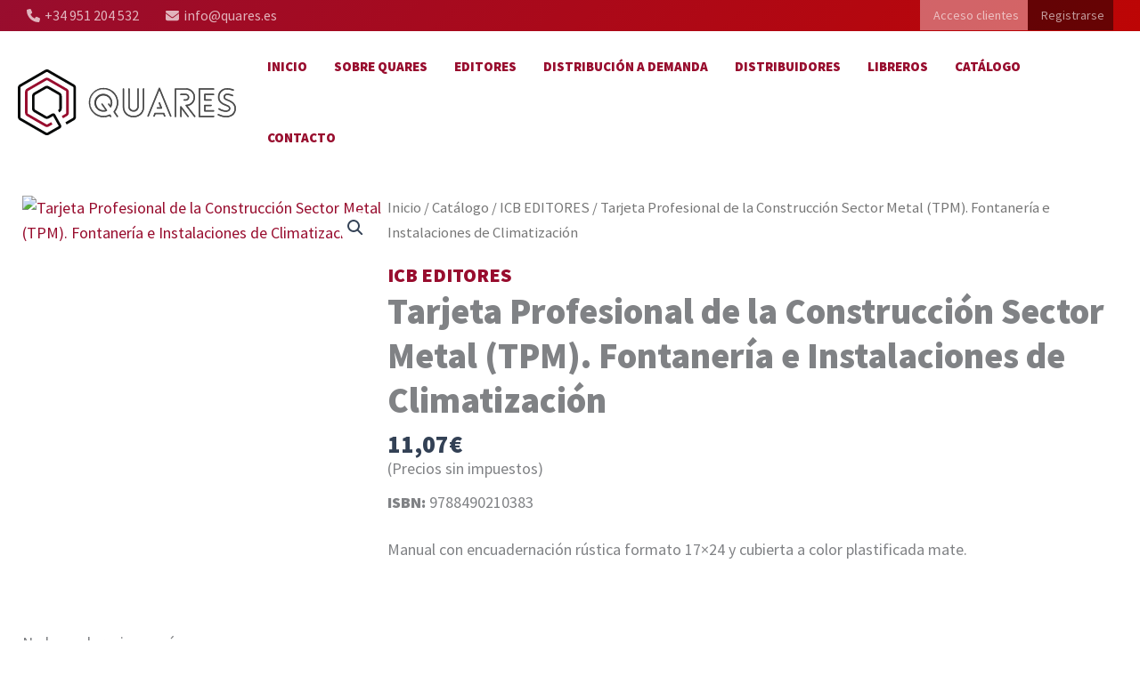

--- FILE ---
content_type: text/css
request_url: https://books.quares.es/wp-content/themes/astra-child/style.css?ver=1.0.0
body_size: -200
content:
/**
Theme Name: Ducktoy child
Author: Ducktoy
Author URI: https://ducktoy.es/
Description: Ducktoy is a child theme based in Astra
Version: 1.0.0
License: GNU General Public License v2 or later
License URI: http://www.gnu.org/licenses/gpl-2.0.html
Text Domain: ducktoy-child
Template: astra
*/